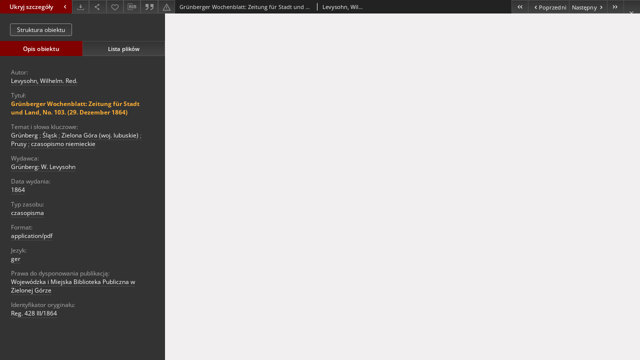

--- FILE ---
content_type: text/xml;charset=utf-8
request_url: https://zbc.uz.zgora.pl/dlibra/oai-pmh-repository.xml?verb=GetRecord&metadataPrefix=mets&identifier=oai:zbc.uz.zgora.pl:53288
body_size: 4934
content:
<?xml version="1.0" encoding="UTF-8"?>
<?xml-stylesheet type="text/xsl" href="https://zbc.uz.zgora.pl/style/common/xsl/oai-style.xsl"?>
<OAI-PMH xmlns="http://www.openarchives.org/OAI/2.0/" 
         xmlns:xsi="http://www.w3.org/2001/XMLSchema-instance"
         xsi:schemaLocation="http://www.openarchives.org/OAI/2.0/
         http://www.openarchives.org/OAI/2.0/OAI-PMH.xsd">
	<responseDate>2026-01-26T17:48:22Z</responseDate>
	<request identifier="oai:zbc.uz.zgora.pl:53288" metadataPrefix="mets" verb="GetRecord">
	https://zbc.uz.zgora.pl/oai-pmh-repository.xml</request>
	<GetRecord>
	
  <record>
	<header>
		<identifier>oai:zbc.uz.zgora.pl:53288</identifier>
	    <datestamp>2019-10-28T14:51:38Z</datestamp>
		  <setSpec>DigitalLibraryZielonaGora</setSpec> 	      <setSpec>DigitalLibraryZielonaGora:RegionalMaterialss</setSpec> 	      <setSpec>DigitalLibraryZielonaGora:RegionalMaterialss:Czasregee</setSpec> 	    </header>
		<metadata>
	<mets LABEL="Grünberger Wochenblatt: Zeitung für Stadt und Land, No. 103. (29. Dezember 1864)" xmlns="http://www.loc.gov/METS/" xmlns:xlink="http://www.w3.org/1999/xlink" xmlns:xsi="http://www.w3.org/2001/XMLSchema-instance" xsi:schemaLocation="http://www.loc.gov/METS/ http://www.loc.gov/standards/mets/mets.xsd">
 <dmdSec ID="dmd0">
  <mdWrap MIMETYPE="text/xml" MDTYPE="OTHER" OTHERMDTYPE="dlibra_avs" LABEL="Local Metadata">
   <xmlData><dlibra_avs:metadataDescription xmlns:dlibra_avs="https://zbc.uz.zgora.pl/" xmlns:xsi="http://www.w3.org/2001/XMLSchema-instance" xsi:schemaLocation="https://zbc.uz.zgora.pl/ https://zbc.uz.zgora.pl/dlibra/attribute-schema.xsd">
<dlibra_avs:PublicAccess><![CDATA[true]]></dlibra_avs:PublicAccess>
<dlibra_avs:DC>
<dlibra_avs:Creator><![CDATA[Levysohn, Wilhelm. Red.]]></dlibra_avs:Creator>
<dlibra_avs:Title>
<value xml:lang="pl"><![CDATA[Grünberger Wochenblatt: Zeitung für Stadt und Land, No. 103. (29. Dezember 1864)]]></value>
</dlibra_avs:Title>
<dlibra_avs:Subject xml:lang="pl"><![CDATA[Grünberg]]></dlibra_avs:Subject>
<dlibra_avs:Subject xml:lang="pl"><![CDATA[Śląsk]]></dlibra_avs:Subject>
<dlibra_avs:Subject xml:lang="pl"><![CDATA[Zielona Góra (woj. lubuskie)]]></dlibra_avs:Subject>
<dlibra_avs:Subject xml:lang="pl"><![CDATA[Prusy]]></dlibra_avs:Subject>
<dlibra_avs:Subject xml:lang="pl"><![CDATA[czasopismo niemieckie]]></dlibra_avs:Subject>
<dlibra_avs:Description/>
<dlibra_avs:Publisher><![CDATA[Grünberg: W. Levysohn]]></dlibra_avs:Publisher>
<dlibra_avs:Date><![CDATA[1864]]></dlibra_avs:Date>
<dlibra_avs:Type xml:lang="pl"><![CDATA[czasopisma]]></dlibra_avs:Type>
<dlibra_avs:Format xml:lang="pl"><![CDATA[application/pdf]]></dlibra_avs:Format>
<dlibra_avs:Language><![CDATA[ger]]></dlibra_avs:Language>
<dlibra_avs:License/>
<dlibra_avs:Rights xml:lang="pl"><![CDATA[Wojewódzka i Miejska Biblioteka Publiczna w Zielonej Górze]]></dlibra_avs:Rights>
<dlibra_avs:OryginalObjectIdentifier xml:lang="pl"><![CDATA[Reg. 428 III/1864]]></dlibra_avs:OryginalObjectIdentifier>
</dlibra_avs:DC>
<dlibra_avs:ContentType><![CDATA[application/pdf]]></dlibra_avs:ContentType>
</dlibra_avs:metadataDescription>
</xmlData>
  </mdWrap>
 </dmdSec>
 <dmdSec ID="dmd1">
  <mdWrap MIMETYPE="text/xml" MDTYPE="DC" LABEL="Dublin Core Metadata">
   <xmlData><dc:dc xmlns:dc="http://purl.org/dc/elements/1.1/">
<dc:title xml:lang="pl"><![CDATA[Grünberger Wochenblatt: Zeitung für Stadt und Land, No. 103. (29. Dezember 1864)]]></dc:title>
<dc:creator><![CDATA[Levysohn, Wilhelm. Red.]]></dc:creator>
<dc:subject xml:lang="pl"><![CDATA[Grünberg]]></dc:subject>
<dc:subject xml:lang="pl"><![CDATA[Śląsk]]></dc:subject>
<dc:subject xml:lang="pl"><![CDATA[Zielona Góra (woj. lubuskie)]]></dc:subject>
<dc:subject xml:lang="pl"><![CDATA[Prusy]]></dc:subject>
<dc:subject xml:lang="pl"><![CDATA[czasopismo niemieckie]]></dc:subject>
<dc:publisher><![CDATA[Grünberg: W. Levysohn]]></dc:publisher>
<dc:date><![CDATA[1864]]></dc:date>
<dc:type xml:lang="pl"><![CDATA[czasopisma]]></dc:type>
<dc:format xml:lang="pl"><![CDATA[application/pdf]]></dc:format>
<dc:identifier><![CDATA[https://zbc.uz.zgora.pl/dlibra/publication/60369/edition/53288/content]]></dc:identifier>
<dc:identifier><![CDATA[oai:zbc.uz.zgora.pl:53288]]></dc:identifier>
<dc:language><![CDATA[ger]]></dc:language>
<dc:rights xml:lang="pl"><![CDATA[Wojewódzka i Miejska Biblioteka Publiczna w Zielonej Górze]]></dc:rights>
</dc:dc>
</xmlData>
  </mdWrap>
 </dmdSec>
 <fileSec>
  <fileGrp USE="original">
   <file ID="original0" MIMETYPE="application/pdf">
    <FLocat LOCTYPE="URL" xlink:type="simple" xlink:href="https://zbc.uz.zgora.pl/Content/53288/Nr_103_29-12-1864.pdf"/>
   </file>
  </fileGrp>
 </fileSec>
 <structMap TYPE="PHYSICAL">
  <div ID="physicalStructure" DMDID="dmd1 dmd0" TYPE="files">
   <div ID="phys0" TYPE="file">
    <fptr FILEID="original0"/>
   </div>
  </div>
 </structMap>
</mets>

</metadata>
	  </record>	</GetRecord>
</OAI-PMH>
